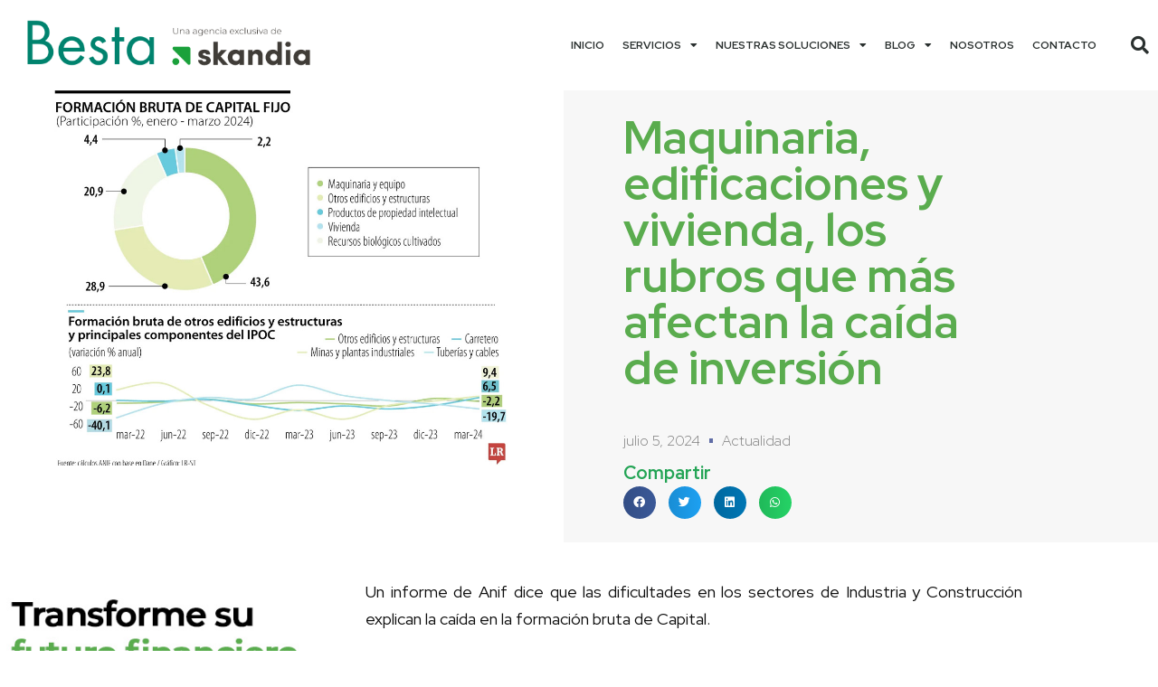

--- FILE ---
content_type: text/css
request_url: https://besta.com.co/wp-content/uploads/elementor/css/post-858.css?ver=1769212935
body_size: 634
content:
.elementor-858 .elementor-element.elementor-element-53efafbe > .elementor-background-overlay{opacity:1;transition:background 0.3s, border-radius 0.3s, opacity 0.3s;}.elementor-858 .elementor-element.elementor-element-53efafbe{transition:background 0.3s, border 0.3s, border-radius 0.3s, box-shadow 0.3s;}.elementor-858 .elementor-element.elementor-element-36d11a0c:not(.elementor-motion-effects-element-type-background) > .elementor-widget-wrap, .elementor-858 .elementor-element.elementor-element-36d11a0c > .elementor-widget-wrap > .elementor-motion-effects-container > .elementor-motion-effects-layer{background-color:rgba(255,255,255,0.87);}.elementor-858 .elementor-element.elementor-element-36d11a0c > .elementor-widget-wrap > .elementor-widget:not(.elementor-widget__width-auto):not(.elementor-widget__width-initial):not(:last-child):not(.elementor-absolute){margin-block-end:16px;}.elementor-858 .elementor-element.elementor-element-36d11a0c > .elementor-element-populated, .elementor-858 .elementor-element.elementor-element-36d11a0c > .elementor-element-populated > .elementor-background-overlay, .elementor-858 .elementor-element.elementor-element-36d11a0c > .elementor-background-slideshow{border-radius:4px 4px 4px 4px;}.elementor-858 .elementor-element.elementor-element-36d11a0c > .elementor-element-populated{box-shadow:0px 3px 12px 0px rgba(0,0,0,0.03);transition:background 0.3s, border 0.3s, border-radius 0.3s, box-shadow 0.3s;text-align:center;padding:40px 40px 40px 40px;}.elementor-858 .elementor-element.elementor-element-36d11a0c > .elementor-element-populated > .elementor-background-overlay{transition:background 0.3s, border-radius 0.3s, opacity 0.3s;}.elementor-858 .elementor-element.elementor-element-2ab16e40 img{width:100%;border-radius:25px 25px 25px 25px;}.elementor-858 .elementor-element.elementor-element-479659e6 .elementor-heading-title{font-family:"Roboto", Sans-serif;font-size:1.5rem;font-weight:400;line-height:1.33em;color:rgba(0,0,0,0.7);}.elementor-858 .elementor-element.elementor-element-1a7772c{--divider-border-style:solid;--divider-color:#C6E359;--divider-border-width:4px;}.elementor-858 .elementor-element.elementor-element-1a7772c > .elementor-widget-container{margin:0px 0px 24px 0px;}.elementor-858 .elementor-element.elementor-element-1a7772c .elementor-divider-separator{width:48px;}.elementor-858 .elementor-element.elementor-element-1a7772c .elementor-divider{padding-block-start:0px;padding-block-end:0px;}.elementor-858 .elementor-element.elementor-element-8ec83ed .elementor-field-group{padding-right:calc( 10px/2 );padding-left:calc( 10px/2 );margin-bottom:10px;}.elementor-858 .elementor-element.elementor-element-8ec83ed .elementor-form-fields-wrapper{margin-left:calc( -10px/2 );margin-right:calc( -10px/2 );margin-bottom:-10px;}.elementor-858 .elementor-element.elementor-element-8ec83ed .elementor-field-group.recaptcha_v3-bottomleft, .elementor-858 .elementor-element.elementor-element-8ec83ed .elementor-field-group.recaptcha_v3-bottomright{margin-bottom:0;}body.rtl .elementor-858 .elementor-element.elementor-element-8ec83ed .elementor-labels-inline .elementor-field-group > label{padding-left:0px;}body:not(.rtl) .elementor-858 .elementor-element.elementor-element-8ec83ed .elementor-labels-inline .elementor-field-group > label{padding-right:0px;}body .elementor-858 .elementor-element.elementor-element-8ec83ed .elementor-labels-above .elementor-field-group > label{padding-bottom:0px;}.elementor-858 .elementor-element.elementor-element-8ec83ed .elementor-field-type-html{padding-bottom:0px;}.elementor-858 .elementor-element.elementor-element-8ec83ed .elementor-field-group .elementor-field:not(.elementor-select-wrapper){background-color:rgba(240, 240, 240, 0.5);border-radius:10px 10px 10px 10px;}.elementor-858 .elementor-element.elementor-element-8ec83ed .elementor-field-group .elementor-select-wrapper select{background-color:rgba(240, 240, 240, 0.5);border-radius:10px 10px 10px 10px;}.elementor-858 .elementor-element.elementor-element-8ec83ed .e-form__buttons__wrapper__button-next{background-color:#C6E359;color:#ffffff;}.elementor-858 .elementor-element.elementor-element-8ec83ed .elementor-button[type="submit"]{background-color:#C6E359;color:#ffffff;}.elementor-858 .elementor-element.elementor-element-8ec83ed .elementor-button[type="submit"] svg *{fill:#ffffff;}.elementor-858 .elementor-element.elementor-element-8ec83ed .e-form__buttons__wrapper__button-previous{color:#ffffff;}.elementor-858 .elementor-element.elementor-element-8ec83ed .e-form__buttons__wrapper__button-next:hover{color:#ffffff;}.elementor-858 .elementor-element.elementor-element-8ec83ed .elementor-button[type="submit"]:hover{color:#ffffff;}.elementor-858 .elementor-element.elementor-element-8ec83ed .elementor-button[type="submit"]:hover svg *{fill:#ffffff;}.elementor-858 .elementor-element.elementor-element-8ec83ed .e-form__buttons__wrapper__button-previous:hover{color:#ffffff;}.elementor-858 .elementor-element.elementor-element-8ec83ed .elementor-button{border-radius:25px 25px 25px 25px;}.elementor-858 .elementor-element.elementor-element-8ec83ed{--e-form-steps-indicators-spacing:20px;--e-form-steps-indicator-padding:30px;--e-form-steps-indicator-inactive-secondary-color:#ffffff;--e-form-steps-indicator-active-secondary-color:#ffffff;--e-form-steps-indicator-completed-secondary-color:#ffffff;--e-form-steps-divider-width:1px;--e-form-steps-divider-gap:10px;}#elementor-popup-modal-858 .dialog-widget-content{animation-duration:0.2s;box-shadow:2px 8px 23px 3px rgba(0,0,0,0.2);}#elementor-popup-modal-858{background-color:rgba(0, 0, 0, 0.19);justify-content:center;align-items:center;pointer-events:all;}#elementor-popup-modal-858 .dialog-message{width:414px;height:705px;align-items:flex-start;}#elementor-popup-modal-858 .dialog-close-button{display:flex;}#elementor-popup-modal-858 .dialog-close-button i{color:#5AAC4E;}#elementor-popup-modal-858 .dialog-close-button svg{fill:#5AAC4E;}@media(max-width:959px){.elementor-858 .elementor-element.elementor-element-479659e6 .elementor-heading-title{font-size:1.4rem;}}@media(max-width:767px){.elementor-858 .elementor-element.elementor-element-479659e6 .elementor-heading-title{font-size:1.5rem;}#elementor-popup-modal-858 .dialog-message{height:607px;}}

--- FILE ---
content_type: text/css
request_url: https://besta.com.co/wp-content/uploads/elementor/css/post-427.css?ver=1769212935
body_size: 617
content:
.elementor-427 .elementor-element.elementor-element-5ee7971a > .elementor-container > .elementor-column > .elementor-widget-wrap{align-content:center;align-items:center;}.elementor-427 .elementor-element.elementor-element-5ee7971a:not(.elementor-motion-effects-element-type-background), .elementor-427 .elementor-element.elementor-element-5ee7971a > .elementor-motion-effects-container > .elementor-motion-effects-layer{background-color:#FFFFFF;}.elementor-427 .elementor-element.elementor-element-5ee7971a > .elementor-container{min-height:0px;}.elementor-427 .elementor-element.elementor-element-5ee7971a{transition:background 0.3s, border 0.3s, border-radius 0.3s, box-shadow 0.3s;z-index:99;}.elementor-427 .elementor-element.elementor-element-5ee7971a > .elementor-background-overlay{transition:background 0.3s, border-radius 0.3s, opacity 0.3s;}.elementor-427 .elementor-element.elementor-element-613c07cb img{width:330px;}.elementor-427 .elementor-element.elementor-element-6f15b101 .elementor-menu-toggle{margin-left:auto;background-color:rgba(0,0,0,0);border-width:0px;border-radius:0px;}.elementor-427 .elementor-element.elementor-element-6f15b101 .elementor-nav-menu .elementor-item{font-size:12px;font-weight:700;}.elementor-427 .elementor-element.elementor-element-6f15b101 .elementor-nav-menu--main .elementor-item{color:#2a302f;fill:#2a302f;padding-left:10px;padding-right:10px;padding-top:40px;padding-bottom:40px;}.elementor-427 .elementor-element.elementor-element-6f15b101 .elementor-nav-menu--main .elementor-item:hover,
					.elementor-427 .elementor-element.elementor-element-6f15b101 .elementor-nav-menu--main .elementor-item.elementor-item-active,
					.elementor-427 .elementor-element.elementor-element-6f15b101 .elementor-nav-menu--main .elementor-item.highlighted,
					.elementor-427 .elementor-element.elementor-element-6f15b101 .elementor-nav-menu--main .elementor-item:focus{color:#5AAC4E;fill:#5AAC4E;}.elementor-427 .elementor-element.elementor-element-6f15b101 .elementor-nav-menu--main:not(.e--pointer-framed) .elementor-item:before,
					.elementor-427 .elementor-element.elementor-element-6f15b101 .elementor-nav-menu--main:not(.e--pointer-framed) .elementor-item:after{background-color:#5AAC4E;}.elementor-427 .elementor-element.elementor-element-6f15b101 .e--pointer-framed .elementor-item:before,
					.elementor-427 .elementor-element.elementor-element-6f15b101 .e--pointer-framed .elementor-item:after{border-color:#5AAC4E;}.elementor-427 .elementor-element.elementor-element-6f15b101 .elementor-nav-menu--main .elementor-item.elementor-item-active{color:#5AAC4E;}.elementor-427 .elementor-element.elementor-element-6f15b101 .e--pointer-framed .elementor-item:before{border-width:5px;}.elementor-427 .elementor-element.elementor-element-6f15b101 .e--pointer-framed.e--animation-draw .elementor-item:before{border-width:0 0 5px 5px;}.elementor-427 .elementor-element.elementor-element-6f15b101 .e--pointer-framed.e--animation-draw .elementor-item:after{border-width:5px 5px 0 0;}.elementor-427 .elementor-element.elementor-element-6f15b101 .e--pointer-framed.e--animation-corners .elementor-item:before{border-width:5px 0 0 5px;}.elementor-427 .elementor-element.elementor-element-6f15b101 .e--pointer-framed.e--animation-corners .elementor-item:after{border-width:0 5px 5px 0;}.elementor-427 .elementor-element.elementor-element-6f15b101 .e--pointer-underline .elementor-item:after,
					 .elementor-427 .elementor-element.elementor-element-6f15b101 .e--pointer-overline .elementor-item:before,
					 .elementor-427 .elementor-element.elementor-element-6f15b101 .e--pointer-double-line .elementor-item:before,
					 .elementor-427 .elementor-element.elementor-element-6f15b101 .e--pointer-double-line .elementor-item:after{height:5px;}.elementor-427 .elementor-element.elementor-element-6f15b101 .elementor-nav-menu--dropdown a, .elementor-427 .elementor-element.elementor-element-6f15b101 .elementor-menu-toggle{color:#000000;fill:#000000;}.elementor-427 .elementor-element.elementor-element-6f15b101 .elementor-nav-menu--dropdown{background-color:#f2f2f2;}.elementor-427 .elementor-element.elementor-element-6f15b101 .elementor-nav-menu--dropdown a:hover,
					.elementor-427 .elementor-element.elementor-element-6f15b101 .elementor-nav-menu--dropdown a:focus,
					.elementor-427 .elementor-element.elementor-element-6f15b101 .elementor-nav-menu--dropdown a.elementor-item-active,
					.elementor-427 .elementor-element.elementor-element-6f15b101 .elementor-nav-menu--dropdown a.highlighted,
					.elementor-427 .elementor-element.elementor-element-6f15b101 .elementor-menu-toggle:hover,
					.elementor-427 .elementor-element.elementor-element-6f15b101 .elementor-menu-toggle:focus{color:#5AAC4E;}.elementor-427 .elementor-element.elementor-element-6f15b101 .elementor-nav-menu--dropdown a:hover,
					.elementor-427 .elementor-element.elementor-element-6f15b101 .elementor-nav-menu--dropdown a:focus,
					.elementor-427 .elementor-element.elementor-element-6f15b101 .elementor-nav-menu--dropdown a.elementor-item-active,
					.elementor-427 .elementor-element.elementor-element-6f15b101 .elementor-nav-menu--dropdown a.highlighted{background-color:#ededed;}.elementor-427 .elementor-element.elementor-element-6f15b101 .elementor-nav-menu--dropdown .elementor-item, .elementor-427 .elementor-element.elementor-element-6f15b101 .elementor-nav-menu--dropdown  .elementor-sub-item{font-size:15px;}.elementor-427 .elementor-element.elementor-element-6f15b101 div.elementor-menu-toggle{color:#000000;}.elementor-427 .elementor-element.elementor-element-6f15b101 div.elementor-menu-toggle svg{fill:#000000;}.elementor-427 .elementor-element.elementor-element-6f15b101 div.elementor-menu-toggle:hover, .elementor-427 .elementor-element.elementor-element-6f15b101 div.elementor-menu-toggle:focus{color:#00ce1b;}.elementor-427 .elementor-element.elementor-element-6f15b101 div.elementor-menu-toggle:hover svg, .elementor-427 .elementor-element.elementor-element-6f15b101 div.elementor-menu-toggle:focus svg{fill:#00ce1b;}.elementor-427 .elementor-element.elementor-element-6f15b101{--nav-menu-icon-size:25px;}.elementor-427 .elementor-element.elementor-element-46a826bc .elementor-search-form{text-align:end;}.elementor-427 .elementor-element.elementor-element-46a826bc .elementor-search-form__toggle{--e-search-form-toggle-size:40px;--e-search-form-toggle-color:#2a302f;--e-search-form-toggle-background-color:rgba(0,0,0,0);--e-search-form-toggle-icon-size:calc(50em / 100);}.elementor-427 .elementor-element.elementor-element-46a826bc.elementor-search-form--skin-full_screen .elementor-search-form__container{background-color:rgba(0,0,0,0.87);}.elementor-427 .elementor-element.elementor-element-46a826bc input[type="search"].elementor-search-form__input{font-size:35px;}.elementor-427 .elementor-element.elementor-element-46a826bc:not(.elementor-search-form--skin-full_screen) .elementor-search-form__container{border-radius:3px;}.elementor-427 .elementor-element.elementor-element-46a826bc.elementor-search-form--skin-full_screen input[type="search"].elementor-search-form__input{border-radius:3px;}.elementor-theme-builder-content-area{height:400px;}.elementor-location-header:before, .elementor-location-footer:before{content:"";display:table;clear:both;}@media(min-width:768px){.elementor-427 .elementor-element.elementor-element-68e10969{width:29.298%;}.elementor-427 .elementor-element.elementor-element-1662360c{width:66.141%;}.elementor-427 .elementor-element.elementor-element-4394eead{width:4.561%;}}@media(max-width:959px){.elementor-427 .elementor-element.elementor-element-5ee7971a{padding:30px 20px 30px 20px;}.elementor-427 .elementor-element.elementor-element-6f15b101 .elementor-nav-menu--main > .elementor-nav-menu > li > .elementor-nav-menu--dropdown, .elementor-427 .elementor-element.elementor-element-6f15b101 .elementor-nav-menu__container.elementor-nav-menu--dropdown{margin-top:45px !important;}}@media(max-width:767px){.elementor-427 .elementor-element.elementor-element-5ee7971a{padding:20px 20px 20px 20px;}.elementor-427 .elementor-element.elementor-element-68e10969{width:60%;}.elementor-427 .elementor-element.elementor-element-613c07cb img{width:325px;}.elementor-427 .elementor-element.elementor-element-1662360c{width:25%;}.elementor-427 .elementor-element.elementor-element-6f15b101 .elementor-nav-menu--main > .elementor-nav-menu > li > .elementor-nav-menu--dropdown, .elementor-427 .elementor-element.elementor-element-6f15b101 .elementor-nav-menu__container.elementor-nav-menu--dropdown{margin-top:35px !important;}.elementor-427 .elementor-element.elementor-element-4394eead{width:15%;}}